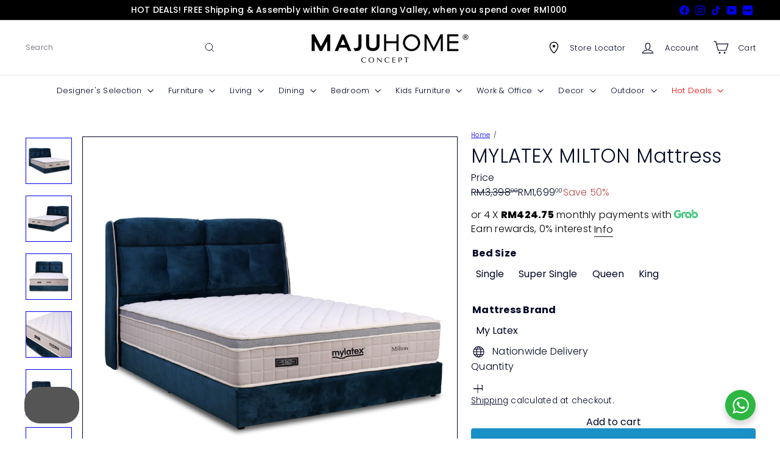

--- FILE ---
content_type: application/javascript
request_url: https://atome-paylater-fe.s3-accelerate.amazonaws.com/merchant-plugins/production/static/price_divider/chunk/shopify-online-majuhome-com-my-js.59c8e02f.js
body_size: 1736
content:
"use strict";(self.webpackChunkprice_divider=self.webpackChunkprice_divider||[]).push([[57520],{81457:(e,t,i)=>{i.r(t),i.d(t,{default:()=>r});var o=i(83954);const r={data:{section_merge_mode:o.vD.OVERWRITE_WHEN_CONFLICT,price:{ignore_classes:[".grid-product__price--original",".grid-product__price--savings",".product__price--compare"]},sections:[{type:o.Pd.DETAIL,container:".main-content .product-grid__container .product--description",extract_price_from:"block-price.block-price layout-stack.layout-stack .block-price__sale .element-price:not(.element-text--line-through)",insertion:{to:".block-price.block-price"},style:{container:{"font-size":"16px"}}},{type:o.Pd.LIST,shouldRender:()=>!("online.majuhome.com.my"===location.hostname&&"/"===location.pathname),container:".main-content .product-grid .grid-product .product-grid-item .grid-item__link .grid-item__meta",extract_price_from:e=>{if(!e)return null;const t=e.querySelectorAll(".element-price:not(.element-text--line-through)");return console.log("priceElements",t),t[0]||null},insertion:{to:e=>{const t=e.querySelector(".layout-stack .element-price:not(.element-text--line-through)");return t?t.closest(".layout-stack"):e.querySelector(".layout-stack")||e}}}]},methods:{extractDecimalLength:e=>2,isShopifyDetailPage(){return 0===location.pathname.indexOf("/products/")||(this._isDetailPageCache||(this._isDetailPageCache=!(!document.querySelector(".product-single__meta")&&!document.querySelector(".product-grid__container .product--description"))),this._isDetailPageCache)},customListener(){this.watchElement("#MainContent section-main-content.color-scheme-none","online-majuhome-collection-grid",{delay:800,cooldownMs:500,maxTriggersPerInterval:5,visibleOnly:!0})}}}}}]);

--- FILE ---
content_type: text/javascript
request_url: https://online.majuhome.com.my/cdn/shop/t/99/assets/theme.js?v=68146066700657769061766425415
body_size: 493
content:
/*
@license
  Expanse by Archetype Themes (https://archetypethemes.co)
  Access unminified JS in assets/theme.js

  Use this event listener to run your own JS outside of this file.
  Documentation - https://archetypethemes.co/blogs/expanse/javascript-events-for-developers

  document.addEventListener('page:loaded', function() {
    // Page has loaded and theme assets are ready
  });
*/console&&console.log&&console.log("Expanse theme ("+theme.settings.themeVersion+") by ARCH\u039ETYPE | Learn more at https://archetypethemes.co"),function(){"use strict";window.Shopify&&window.Shopify.theme&&navigator&&navigator.sendBeacon&&window.Shopify.designMode&&navigator.sendBeacon("https://api.archetypethemes.co/api/beacon",new URLSearchParams({shop:window.Shopify.shop,themeName:window.theme&&window.theme.settings&&`${window.theme.settings.themeName} v${window.theme.settings.themeVersion}`,role:window.Shopify.theme.role,route:window.location.pathname,themeId:window.Shopify.theme.id,themeStoreId:window.Shopify.theme.theme_store_id||0,isThemeEditor:!!window.Shopify.designMode}));function DOMready(callback){document.readyState!="loading"?callback():document.addEventListener("DOMContentLoaded",callback)}DOMready(function(){document.dispatchEvent(new CustomEvent("page:loaded"))})}();function hoverImage(blockId){let image1=document.querySelector(".custom__item--"+blockId+" .custom-content-image1"),image2=document.querySelector(".custom__item--"+blockId+" .custom-content-image2");image1.classList.contains("active")?(image1.classList.remove("active"),image2.classList.add("active"),image1.style.cssText+=";display:none !important;",image2.style.cssText+=";display:block !important;"):(image1.classList.add("active"),image2.classList.remove("active"),image1.style.cssText+=";display:block !important;",image2.style.cssText+=";display:none !important;")}(function(){"use strict";function isMobileOrTablet(){return window.innerWidth<=1024}function isMobile(){return window.innerWidth<=768}function init(){var footer=document.getElementById("footer-copyright");if(!footer)return;var alerted=!1;function update(){var eber=document.getElementById("eber-btn-open-widget"),waPopup=document.querySelector(".wa__btn_popup"),waChatBox=document.querySelector(".wa__popup_chat_box"),scrollToTopBtn=document.getElementById("scrollToTopBtn"),footerTop=footer.getBoundingClientRect().top,vh=window.innerHeight;if(footerTop<vh){alerted||(alerted=!0);var pushUp=vh-footerTop;if(eber){var newEberBottom=25+pushUp;eber.style.setProperty("bottom",newEberBottom+"px","important")}if(waPopup){var scrollToTopVisible=scrollToTopBtn&&scrollToTopBtn.classList.contains("visible"),waBaseBottom=scrollToTopVisible?isMobile()?75:90:25,newWaBottom=waBaseBottom+pushUp;waPopup.style.setProperty("bottom",newWaBottom+"px","important")}if(waChatBox){var scrollToTopVisible=scrollToTopBtn&&scrollToTopBtn.classList.contains("visible"),chatBoxBaseBottom=scrollToTopVisible?isMobile()?140:160:110,newChatBoxBottom=chatBoxBaseBottom+pushUp;waChatBox.style.setProperty("bottom",newChatBoxBottom+"px","important")}}else{if(alerted=!1,eber&&eber.style.setProperty("bottom","25px","important"),waPopup){var scrollToTopVisible=scrollToTopBtn&&scrollToTopBtn.classList.contains("visible"),waBaseBottom=scrollToTopVisible?isMobile()?75:90:30;waPopup.style.setProperty("bottom",waBaseBottom+"px","important")}if(waChatBox){var scrollToTopVisible=scrollToTopBtn&&scrollToTopBtn.classList.contains("visible"),chatBoxBaseBottom=scrollToTopVisible?isMobile()?140:160:110;waChatBox.style.setProperty("bottom",chatBoxBaseBottom+"px","important")}}}window.addEventListener("scroll",update),window.addEventListener("resize",update),update()}var attempts=0,interval=setInterval(function(){(document.getElementById("footer-copyright")&&(document.getElementById("eber-btn-open-widget")||document.querySelector(".wa__btn_popup"))||attempts++>20)&&(clearInterval(interval),init())},500)})();
//# sourceMappingURL=/cdn/shop/t/99/assets/theme.js.map?v=68146066700657769061766425415


--- FILE ---
content_type: text/javascript
request_url: https://online.majuhome.com.my/cdn/shop/t/99/assets/section.main-cart.js?v=98004209288115124161768462540
body_size: -559
content:
import CartForm from 'module.cart-form'
import { EVENTS } from 'util.events'

if (document.body.classList.contains('template-cart')) {
  var cartPageForm = document.getElementById('CartPageForm')
  if (cartPageForm) {
    var cartForm = new CartForm(cartPageForm)
    cartForm.buildCart()

    document.addEventListener(EVENTS.ajaxProductAdded, () => cartForm.buildCart())
  }
}
